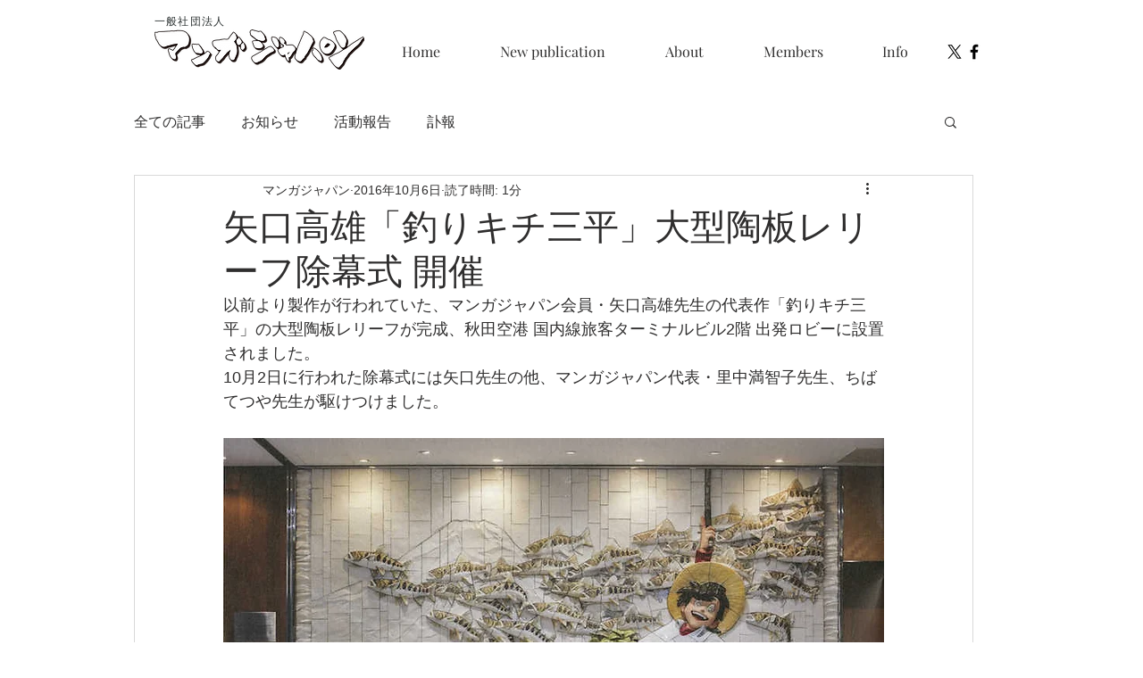

--- FILE ---
content_type: text/css; charset=utf-8
request_url: https://www.manga-japan.net/_serverless/pro-gallery-css-v4-server/layoutCss?ver=2&id=a13du-not-scoped&items=3714_800_600%7C3430_800_600%7C3435_600_800%7C3462_800_600%7C3416_600_800%7C3364_800_600%7C3379_800_600%7C3601_800_600%7C3356_800_600&container=1449.34375_740_1270.8125_720&options=gallerySizeType:px%7CenableInfiniteScroll:true%7CtitlePlacement:SHOW_ON_HOVER%7CimageMargin:20%7CisVertical:false%7CgridStyle:0%7CgalleryLayout:1%7CnumberOfImagesPerRow:3%7CgallerySizePx:300%7CcubeRatio:1%7CcubeType:fill%7CgalleryThumbnailsAlignment:bottom%7CthumbnailSpacings:0
body_size: -101
content:
#pro-gallery-a13du-not-scoped [data-hook="item-container"][data-idx="0"].gallery-item-container{opacity: 1 !important;display: block !important;transition: opacity .2s ease !important;top: 0px !important;left: 0px !important;right: auto !important;height: 270px !important;width: 359px !important;} #pro-gallery-a13du-not-scoped [data-hook="item-container"][data-idx="0"] .gallery-item-common-info-outer{height: 100% !important;} #pro-gallery-a13du-not-scoped [data-hook="item-container"][data-idx="0"] .gallery-item-common-info{height: 100% !important;width: 100% !important;} #pro-gallery-a13du-not-scoped [data-hook="item-container"][data-idx="0"] .gallery-item-wrapper{width: 359px !important;height: 270px !important;margin: 0 !important;} #pro-gallery-a13du-not-scoped [data-hook="item-container"][data-idx="0"] .gallery-item-content{width: 359px !important;height: 270px !important;margin: 0px 0px !important;opacity: 1 !important;} #pro-gallery-a13du-not-scoped [data-hook="item-container"][data-idx="0"] .gallery-item-hover{width: 359px !important;height: 270px !important;opacity: 1 !important;} #pro-gallery-a13du-not-scoped [data-hook="item-container"][data-idx="0"] .item-hover-flex-container{width: 359px !important;height: 270px !important;margin: 0px 0px !important;opacity: 1 !important;} #pro-gallery-a13du-not-scoped [data-hook="item-container"][data-idx="0"] .gallery-item-wrapper img{width: 100% !important;height: 100% !important;opacity: 1 !important;} #pro-gallery-a13du-not-scoped [data-hook="item-container"][data-idx="1"].gallery-item-container{opacity: 1 !important;display: block !important;transition: opacity .2s ease !important;top: 0px !important;left: 379px !important;right: auto !important;height: 270px !important;width: 361px !important;} #pro-gallery-a13du-not-scoped [data-hook="item-container"][data-idx="1"] .gallery-item-common-info-outer{height: 100% !important;} #pro-gallery-a13du-not-scoped [data-hook="item-container"][data-idx="1"] .gallery-item-common-info{height: 100% !important;width: 100% !important;} #pro-gallery-a13du-not-scoped [data-hook="item-container"][data-idx="1"] .gallery-item-wrapper{width: 361px !important;height: 270px !important;margin: 0 !important;} #pro-gallery-a13du-not-scoped [data-hook="item-container"][data-idx="1"] .gallery-item-content{width: 361px !important;height: 270px !important;margin: 0px 0px !important;opacity: 1 !important;} #pro-gallery-a13du-not-scoped [data-hook="item-container"][data-idx="1"] .gallery-item-hover{width: 361px !important;height: 270px !important;opacity: 1 !important;} #pro-gallery-a13du-not-scoped [data-hook="item-container"][data-idx="1"] .item-hover-flex-container{width: 361px !important;height: 270px !important;margin: 0px 0px !important;opacity: 1 !important;} #pro-gallery-a13du-not-scoped [data-hook="item-container"][data-idx="1"] .gallery-item-wrapper img{width: 100% !important;height: 100% !important;opacity: 1 !important;} #pro-gallery-a13du-not-scoped [data-hook="item-container"][data-idx="2"].gallery-item-container{opacity: 1 !important;display: block !important;transition: opacity .2s ease !important;top: 290px !important;left: 0px !important;right: auto !important;height: 346px !important;width: 259px !important;} #pro-gallery-a13du-not-scoped [data-hook="item-container"][data-idx="2"] .gallery-item-common-info-outer{height: 100% !important;} #pro-gallery-a13du-not-scoped [data-hook="item-container"][data-idx="2"] .gallery-item-common-info{height: 100% !important;width: 100% !important;} #pro-gallery-a13du-not-scoped [data-hook="item-container"][data-idx="2"] .gallery-item-wrapper{width: 259px !important;height: 346px !important;margin: 0 !important;} #pro-gallery-a13du-not-scoped [data-hook="item-container"][data-idx="2"] .gallery-item-content{width: 259px !important;height: 346px !important;margin: 0px 0px !important;opacity: 1 !important;} #pro-gallery-a13du-not-scoped [data-hook="item-container"][data-idx="2"] .gallery-item-hover{width: 259px !important;height: 346px !important;opacity: 1 !important;} #pro-gallery-a13du-not-scoped [data-hook="item-container"][data-idx="2"] .item-hover-flex-container{width: 259px !important;height: 346px !important;margin: 0px 0px !important;opacity: 1 !important;} #pro-gallery-a13du-not-scoped [data-hook="item-container"][data-idx="2"] .gallery-item-wrapper img{width: 100% !important;height: 100% !important;opacity: 1 !important;} #pro-gallery-a13du-not-scoped [data-hook="item-container"][data-idx="3"]{display: none !important;} #pro-gallery-a13du-not-scoped [data-hook="item-container"][data-idx="4"]{display: none !important;} #pro-gallery-a13du-not-scoped [data-hook="item-container"][data-idx="5"]{display: none !important;} #pro-gallery-a13du-not-scoped [data-hook="item-container"][data-idx="6"]{display: none !important;} #pro-gallery-a13du-not-scoped [data-hook="item-container"][data-idx="7"]{display: none !important;} #pro-gallery-a13du-not-scoped [data-hook="item-container"][data-idx="8"]{display: none !important;} #pro-gallery-a13du-not-scoped .pro-gallery-prerender{height:1610.4761904761906px !important;}#pro-gallery-a13du-not-scoped {height:1610.4761904761906px !important; width:740px !important;}#pro-gallery-a13du-not-scoped .pro-gallery-margin-container {height:1610.4761904761906px !important;}#pro-gallery-a13du-not-scoped .pro-gallery {height:1610.4761904761906px !important; width:740px !important;}#pro-gallery-a13du-not-scoped .pro-gallery-parent-container {height:1610.4761904761906px !important; width:760px !important;}